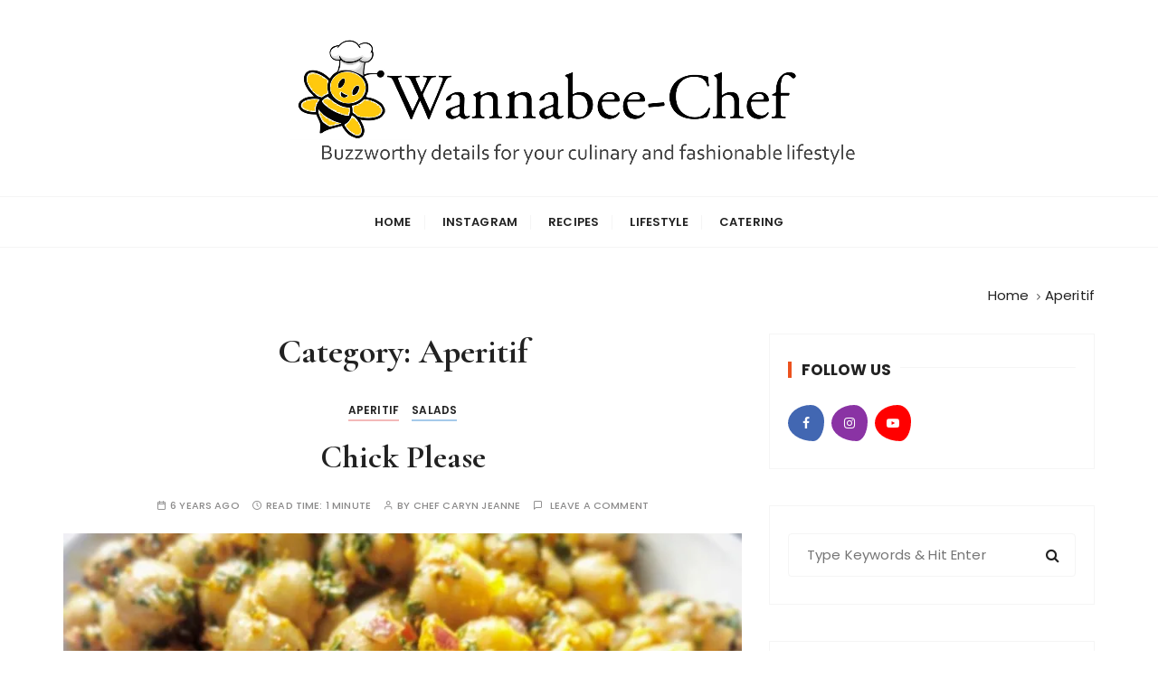

--- FILE ---
content_type: text/html; charset=UTF-8
request_url: http://wannabee-chef.com/category/aperitif/
body_size: 12789
content:
<!doctype html>
<html lang="en-US">
<head>
	<meta charset="UTF-8">
	<meta name="viewport" content="width=device-width, initial-scale=1">
	<link rel="profile" href="https://gmpg.org/xfn/11">

	<title>Aperitif Archives - Wannabee-Chef</title>

<!-- This site is optimized with the Yoast SEO plugin v13.5 - https://yoast.com/wordpress/plugins/seo/ -->
<meta name="robots" content="max-snippet:-1, max-image-preview:large, max-video-preview:-1"/>
<link rel="canonical" href="http://wannabee-chef.com/category/aperitif/" />
<meta property="og:locale" content="en_US" />
<meta property="og:type" content="object" />
<meta property="og:title" content="Aperitif Archives - Wannabee-Chef" />
<meta property="og:url" content="http://wannabee-chef.com/category/aperitif/" />
<meta property="og:site_name" content="Wannabee-Chef" />
<meta name="twitter:card" content="summary_large_image" />
<meta name="twitter:title" content="Aperitif Archives - Wannabee-Chef" />
<script type='application/ld+json' class='yoast-schema-graph yoast-schema-graph--main'>{"@context":"https://schema.org","@graph":[{"@type":"WebSite","@id":"http://wannabee-chef.com/#website","url":"http://wannabee-chef.com/","name":"Wannabee-Chef","inLanguage":"en-US","description":"Buzzworthy details for your culinary and fashionable lifestyle","potentialAction":[{"@type":"SearchAction","target":"http://wannabee-chef.com/?s={search_term_string}","query-input":"required name=search_term_string"}]},{"@type":"CollectionPage","@id":"http://wannabee-chef.com/category/aperitif/#webpage","url":"http://wannabee-chef.com/category/aperitif/","name":"Aperitif Archives - Wannabee-Chef","isPartOf":{"@id":"http://wannabee-chef.com/#website"},"inLanguage":"en-US"}]}</script>
<!-- / Yoast SEO plugin. -->

<link rel='dns-prefetch' href='//fonts.googleapis.com' />
<link rel='dns-prefetch' href='//s.w.org' />
<link rel="alternate" type="application/rss+xml" title="Wannabee-Chef &raquo; Feed" href="http://wannabee-chef.com/feed/" />
<link rel="alternate" type="application/rss+xml" title="Wannabee-Chef &raquo; Comments Feed" href="http://wannabee-chef.com/comments/feed/" />
<link rel="alternate" type="application/rss+xml" title="Wannabee-Chef &raquo; Aperitif Category Feed" href="http://wannabee-chef.com/category/aperitif/feed/" />
		<script type="text/javascript">
			window._wpemojiSettings = {"baseUrl":"https:\/\/s.w.org\/images\/core\/emoji\/12.0.0-1\/72x72\/","ext":".png","svgUrl":"https:\/\/s.w.org\/images\/core\/emoji\/12.0.0-1\/svg\/","svgExt":".svg","source":{"concatemoji":"http:\/\/wannabee-chef.com\/wp-includes\/js\/wp-emoji-release.min.js?ver=5.4.18"}};
			/*! This file is auto-generated */
			!function(e,a,t){var n,r,o,i=a.createElement("canvas"),p=i.getContext&&i.getContext("2d");function s(e,t){var a=String.fromCharCode;p.clearRect(0,0,i.width,i.height),p.fillText(a.apply(this,e),0,0);e=i.toDataURL();return p.clearRect(0,0,i.width,i.height),p.fillText(a.apply(this,t),0,0),e===i.toDataURL()}function c(e){var t=a.createElement("script");t.src=e,t.defer=t.type="text/javascript",a.getElementsByTagName("head")[0].appendChild(t)}for(o=Array("flag","emoji"),t.supports={everything:!0,everythingExceptFlag:!0},r=0;r<o.length;r++)t.supports[o[r]]=function(e){if(!p||!p.fillText)return!1;switch(p.textBaseline="top",p.font="600 32px Arial",e){case"flag":return s([127987,65039,8205,9895,65039],[127987,65039,8203,9895,65039])?!1:!s([55356,56826,55356,56819],[55356,56826,8203,55356,56819])&&!s([55356,57332,56128,56423,56128,56418,56128,56421,56128,56430,56128,56423,56128,56447],[55356,57332,8203,56128,56423,8203,56128,56418,8203,56128,56421,8203,56128,56430,8203,56128,56423,8203,56128,56447]);case"emoji":return!s([55357,56424,55356,57342,8205,55358,56605,8205,55357,56424,55356,57340],[55357,56424,55356,57342,8203,55358,56605,8203,55357,56424,55356,57340])}return!1}(o[r]),t.supports.everything=t.supports.everything&&t.supports[o[r]],"flag"!==o[r]&&(t.supports.everythingExceptFlag=t.supports.everythingExceptFlag&&t.supports[o[r]]);t.supports.everythingExceptFlag=t.supports.everythingExceptFlag&&!t.supports.flag,t.DOMReady=!1,t.readyCallback=function(){t.DOMReady=!0},t.supports.everything||(n=function(){t.readyCallback()},a.addEventListener?(a.addEventListener("DOMContentLoaded",n,!1),e.addEventListener("load",n,!1)):(e.attachEvent("onload",n),a.attachEvent("onreadystatechange",function(){"complete"===a.readyState&&t.readyCallback()})),(n=t.source||{}).concatemoji?c(n.concatemoji):n.wpemoji&&n.twemoji&&(c(n.twemoji),c(n.wpemoji)))}(window,document,window._wpemojiSettings);
		</script>
		<style type="text/css">
img.wp-smiley,
img.emoji {
	display: inline !important;
	border: none !important;
	box-shadow: none !important;
	height: 1em !important;
	width: 1em !important;
	margin: 0 .07em !important;
	vertical-align: -0.1em !important;
	background: none !important;
	padding: 0 !important;
}
</style>
	<link rel='stylesheet' id='wp-block-library-css'  href='http://wannabee-chef.com/wp-includes/css/dist/block-library/style.min.css?ver=5.4.18' type='text/css' media='all' />
<style id='wp-block-library-inline-css' type='text/css'>
.has-text-align-justify{text-align:justify;}
</style>
<link rel='stylesheet' id='wp-block-library-theme-css'  href='http://wannabee-chef.com/wp-includes/css/dist/block-library/theme.min.css?ver=5.4.18' type='text/css' media='all' />
<link rel='stylesheet' id='noptin_front-css'  href='http://wannabee-chef.com/wp-content/plugins/newsletter-optin-box/includes/assets/css/frontend.css?ver=1587985690' type='text/css' media='all' />
<link rel='stylesheet' id='everest-toolkit-css'  href='http://wannabee-chef.com/wp-content/plugins/everest-toolkit/public/css/everest-toolkit-public.css?ver=1.1.9' type='text/css' media='all' />
<link rel='stylesheet' id='font-awesome-css'  href='http://wannabee-chef.com/wp-content/plugins/post-carousel-pro/public/assets/css/font-awesome.min.css?ver=1.2.14' type='text/css' media='all' />
<link rel='stylesheet' id='elusive-icons-css'  href='http://wannabee-chef.com/wp-content/plugins/post-carousel-pro/public/assets/css/elusive-icons.min.css?ver=1.2.14' type='text/css' media='all' />
<link rel='stylesheet' id='magnific-popup-css'  href='http://wannabee-chef.com/wp-content/plugins/post-carousel-pro/public/assets/css/magnific-popup.css?ver=1.2.14' type='text/css' media='all' />
<link rel='stylesheet' id='remodal-css'  href='http://wannabee-chef.com/wp-content/plugins/post-carousel-pro/public/assets/css/remodal.css?ver=1.2.14' type='text/css' media='all' />
<link rel='stylesheet' id='bxslider-css'  href='http://wannabee-chef.com/wp-content/plugins/post-carousel-pro/public/assets/css/jquery.bxslider.min.css?ver=1.2.14' type='text/css' media='all' />
<link rel='stylesheet' id='remodal-default-theme-css'  href='http://wannabee-chef.com/wp-content/plugins/post-carousel-pro/public/assets/css/remodal-default-theme.css?ver=1.2.14' type='text/css' media='all' />
<link rel='stylesheet' id='pcpro-style-css'  href='http://wannabee-chef.com/wp-content/plugins/post-carousel-pro/public/assets/css/style.css?ver=1.2.14' type='text/css' media='all' />
<link rel='stylesheet' id='pcpro-custom-css'  href='http://wannabee-chef.com/wp-content/plugins/post-carousel-pro/public/assets/css/custom.css?ver=1.2.14' type='text/css' media='all' />
<link rel='stylesheet' id='pcpro-responsive-css'  href='http://wannabee-chef.com/wp-content/plugins/post-carousel-pro/public/assets/css/responsive.css?ver=1.2.14' type='text/css' media='all' />
<link rel='stylesheet' id='slick-css'  href='http://wannabee-chef.com/wp-content/plugins/post-carousel-pro/public/assets/css/slick.css?ver=1.2.14' type='text/css' media='all' />
<link rel='stylesheet' id='sp-pc-font-css'  href='http://wannabee-chef.com/wp-content/plugins/post-carousel/public/assets/css/spfont.css?ver=2.1.12' type='text/css' media='all' />
<link rel='stylesheet' id='sp-pc-style-css'  href='http://wannabee-chef.com/wp-content/plugins/post-carousel/public/assets/css/style.css?ver=2.1.12' type='text/css' media='all' />
<link rel='stylesheet' id='ssb-front-css-css'  href='http://wannabee-chef.com/wp-content/plugins/simple-social-buttons/assets/css/front.css?ver=3.1.1' type='text/css' media='all' />
<link rel='stylesheet' id='wpurp_style_minified-css'  href='http://wannabee-chef.com/wp-content/plugins/wp-ultimate-recipe/assets/wpurp-public-forced.css?ver=3.12.8' type='text/css' media='all' />
<link rel='stylesheet' id='wpurp_style1-css'  href='http://wannabee-chef.com/wp-content/plugins/wp-ultimate-recipe/vendor/font-awesome/css/font-awesome.min.css?ver=3.12.8' type='text/css' media='all' />
<link rel='stylesheet' id='wpurp_style2-css'  href='https://fonts.googleapis.com/css?family=Open+Sans&#038;ver=3.12.8' type='text/css' media='all' />
<link rel='stylesheet' id='gucherry-blog-style-css'  href='http://wannabee-chef.com/wp-content/themes/gucherry-blog/style.css?ver=5.4.18' type='text/css' media='all' />
<link rel='stylesheet' id='gucherry-blog-google-fonts-css'  href='//fonts.googleapis.com/css?family=Cormorant+Garamond%3A400%2C400i%2C500%2C500i%2C600%2C600i%2C700%2C700i%26display%3Dswap%7CPoppins%3A400%2C400i%2C500%2C600%2C700%2C700i&#038;subset=latin%2Clatin-ext&#038;ver=5.4.18' type='text/css' media='all' />
<link rel='stylesheet' id='gucherry-blog-main-css'  href='http://wannabee-chef.com/wp-content/themes/gucherry-blog/everestthemes/assets/dist/css/main-style.css?ver=5.4.18' type='text/css' media='all' />
<link rel='stylesheet' id='gucherry-blog-woocommerce-style-css'  href='http://wannabee-chef.com/wp-content/themes/gucherry-blog/everestthemes/woocommerce/woocommerce.css?ver=5.4.18' type='text/css' media='all' />
<link rel='stylesheet' id='jetpack_css-css'  href='http://wannabee-chef.com/wp-content/plugins/jetpack/css/jetpack.css?ver=8.4.5' type='text/css' media='all' />
<script type='text/javascript' src='http://wannabee-chef.com/wp-includes/js/jquery/jquery.js?ver=1.12.4-wp'></script>
<script type='text/javascript' src='http://wannabee-chef.com/wp-includes/js/jquery/jquery-migrate.min.js?ver=1.4.1'></script>
<script type='text/javascript' src='http://wannabee-chef.com/wp-content/plugins/everest-toolkit/public/js/everest-toolkit-public.js?ver=1.1.9'></script>
<script type='text/javascript' src='http://wannabee-chef.com/wp-content/plugins/simple-social-buttons/assets/js/front.js?ver=3.1.1'></script>
<link rel='https://api.w.org/' href='http://wannabee-chef.com/wp-json/' />
<link rel="EditURI" type="application/rsd+xml" title="RSD" href="http://wannabee-chef.com/xmlrpc.php?rsd" />
<link rel="wlwmanifest" type="application/wlwmanifest+xml" href="http://wannabee-chef.com/wp-includes/wlwmanifest.xml" /> 
<meta name="generator" content="WordPress 5.4.18" />

		<script>
			(function(i,s,o,g,r,a,m){i['GoogleAnalyticsObject']=r;i[r]=i[r]||function(){
			(i[r].q=i[r].q||[]).push(arguments)},i[r].l=1*new Date();a=s.createElement(o),
			m=s.getElementsByTagName(o)[0];a.async=1;a.src=g;m.parentNode.insertBefore(a,m)
			})(window,document,'script','https://www.google-analytics.com/analytics.js','ga');
			ga('create', 'UA-124589196-2', 'auto');
			ga('send', 'pageview');
		</script>

	 <style media="screen">

		.simplesocialbuttons.simplesocialbuttons_inline .ssb-fb-like {
	  margin: ;
	}
		 /*inline margin*/
	
	
	
	
	
	
			 .simplesocialbuttons.simplesocialbuttons_inline.simplesocial-simple-icons button{
		 margin: ;
	 }

			 /*margin-digbar*/

	
	
	
	
	
	
	
</style>

<!-- Open Graph Meta Tags generated by Simple Social Buttons 3.1.1 -->
<meta property="og:title" content="Chick Please - Wannabee-Chef" />
<meta property="og:description" content="Let's face it.... What do we have an exorbitant amount of in our pantries right now? Beans, beans, beans. Are good for the heart. The more eat them, the more you..." />
<meta property="og:url" content="http://wannabee-chef.com/chick-pea-salad/" />
<meta property="og:site_name" content="Wannabee-Chef" />
<meta property="og:image" content="http://wannabee-chef.com/wp-content/uploads/2020/05/IMG_7139.jpg" />
<meta name="twitter:card" content="summary_large_image" />
<meta name="twitter:description" content="Let's face it.... What do we have an exorbitant amount of in our pantries right now? Beans, beans, beans. Are good for the heart. The more eat them, the more you..." />
<meta name="twitter:title" content="Chick Please - Wannabee-Chef" />
<meta property="twitter:image" content="http://wannabee-chef.com/wp-content/uploads/2020/05/IMG_7139.jpg" />
<meta name="pinterest-rich-pin" content="false" />
<link rel='dns-prefetch' href='//i0.wp.com'/>
<link rel='dns-prefetch' href='//i1.wp.com'/>
<link rel='dns-prefetch' href='//i2.wp.com'/>
<style type='text/css'>img#wpstats{display:none}</style>    <style type="text/css">  
       
        q,
        h1,
        h2,
        h3,
        h4,
        h5,
        h6, 
        .h1,
        .h2,
        .h3,
        .h4,
        .h5,
        .h6,
        blockquote,
        .site-title {

                        font-family: Cormorant Garamond;
                    }
            h1,
        h2,
        h3,
        h4,
        h5,
        h6, 
        .h1,
        .h2,
        .h3,
        .h4,
        .h5,
        .h6
        {
                    line-height: 1.1;
                    }
    
    </style>
        
    <style type="text/css">.recentcomments a{display:inline !important;padding:0 !important;margin:0 !important;}</style>		<style type="text/css">
					.site-title,
			.site-description {
				position: absolute;
				clip: rect(1px, 1px, 1px, 1px);
			}
				</style>
		<link rel="icon" href="https://i0.wp.com/wannabee-chef.com/wp-content/uploads/2020/04/cropped-wannabee-cheflogo2-1.jpg?fit=32%2C32" sizes="32x32" />
<link rel="icon" href="https://i0.wp.com/wannabee-chef.com/wp-content/uploads/2020/04/cropped-wannabee-cheflogo2-1.jpg?fit=192%2C192" sizes="192x192" />
<link rel="apple-touch-icon" href="https://i0.wp.com/wannabee-chef.com/wp-content/uploads/2020/04/cropped-wannabee-cheflogo2-1.jpg?fit=180%2C180" />
<meta name="msapplication-TileImage" content="https://i0.wp.com/wannabee-chef.com/wp-content/uploads/2020/04/cropped-wannabee-cheflogo2-1.jpg?fit=270%2C270" />
</head>

<body class="archive category category-aperitif category-4 wp-custom-logo wp-embed-responsive noptin noptin-v128 hfeed">
	<div class="page-wrap">
       <a class="skip-link screen-reader-text" href="#content">Skip to content</a>
        <header class="mastheader gc-header-s1">
            <div class="header-inner">
                                   <div class="gc-logo-block">
                                        <div class="gc-container">
                        <div class="site-identity">
                        <a href="http://wannabee-chef.com/" class="custom-logo-link" rel="home"><img width="640" height="177" src="https://i1.wp.com/wannabee-chef.com/wp-content/uploads/2020/04/cropped-wannabeechef1.png?fit=640%2C177" class="custom-logo" alt="Wannabee-Chef" srcset="https://i1.wp.com/wannabee-chef.com/wp-content/uploads/2020/04/cropped-wannabeechef1.png?w=640 640w, https://i1.wp.com/wannabee-chef.com/wp-content/uploads/2020/04/cropped-wannabeechef1.png?resize=300%2C83 300w" sizes="(max-width: 640px) 100vw, 640px" /></a>                            <span class="site-title"><a href="http://wannabee-chef.com/" rel="home">Wannabee-Chef</a></span>
                                                    <p class="site-description">Buzzworthy details for your culinary and fashionable lifestyle</p>
                                                </div><!-- // site-identity -->
                    </div><!-- // gc-container -->
                </div><!-- // gc-logo-block -->
                <div class="bottom-header">
                    <div class="gc-container">
                        <div class="gc-row">
                            <div class="gc-col left">
                                <div class="social-icons">
                                    <ul>
                                                                            </ul>
                                </div><!-- // social-icons -->
                            </div><!-- // gc-col -->
                            <div class="gc-col center">
                                <div class="primary-navigation-wrap">
                                    <div class="menu-toggle">
                                        <span class="hamburger-bar"></span>
                                        <span class="hamburger-bar"></span>
                                        <span class="hamburger-bar"></span>
                                    </div><!-- .menu-toggle -->
                                    <nav id="site-navigation" class="site-navigation">
                                        <ul id="menu-home" class="primary-menu"><li id="menu-item-22" class="menu-item menu-item-type-custom menu-item-object-custom menu-item-home menu-item-22"><a href="http://wannabee-chef.com/">Home</a></li>
<li id="menu-item-174" class="menu-item menu-item-type-custom menu-item-object-custom menu-item-174"><a href="https://instagram.com/cjladybug?igshid=1v7hn9q3ofkpz">Instagram</a></li>
<li id="menu-item-301" class="menu-item menu-item-type-custom menu-item-object-custom current-menu-ancestor current-menu-parent menu-item-has-children menu-item-301"><a>Recipes</a>
<ul class="sub-menu">
	<li id="menu-item-298" class="menu-item menu-item-type-taxonomy menu-item-object-category current-menu-item menu-item-298"><a href="http://wannabee-chef.com/category/aperitif/" aria-current="page">Aperitif</a></li>
	<li id="menu-item-300" class="menu-item menu-item-type-taxonomy menu-item-object-category menu-item-300"><a href="http://wannabee-chef.com/category/caribbean-classics/">Caribbean Classics</a></li>
	<li id="menu-item-435" class="menu-item menu-item-type-taxonomy menu-item-object-category menu-item-435"><a href="http://wannabee-chef.com/category/diner-foods/">Diner Foods</a></li>
	<li id="menu-item-391" class="menu-item menu-item-type-taxonomy menu-item-object-category menu-item-391"><a href="http://wannabee-chef.com/category/ethnic-food/">Ethnic Food</a></li>
	<li id="menu-item-297" class="menu-item menu-item-type-taxonomy menu-item-object-category menu-item-297"><a href="http://wannabee-chef.com/category/foundation-recipes/">Foundation Recipes</a></li>
	<li id="menu-item-436" class="menu-item menu-item-type-taxonomy menu-item-object-category menu-item-436"><a href="http://wannabee-chef.com/category/soup/">Soup</a></li>
	<li id="menu-item-296" class="menu-item menu-item-type-taxonomy menu-item-object-category menu-item-296"><a href="http://wannabee-chef.com/category/street-food/">Street Food</a></li>
</ul>
</li>
<li id="menu-item-323" class="menu-item menu-item-type-custom menu-item-object-custom menu-item-has-children menu-item-323"><a>Lifestyle</a>
<ul class="sub-menu">
	<li id="menu-item-299" class="menu-item menu-item-type-taxonomy menu-item-object-category menu-item-299"><a href="http://wannabee-chef.com/category/beauty/">Beauty</a></li>
	<li id="menu-item-350" class="menu-item menu-item-type-taxonomy menu-item-object-category menu-item-350"><a href="http://wannabee-chef.com/category/restaurants/">Restaurants</a></li>
</ul>
</li>
<li id="menu-item-295" class="menu-item menu-item-type-custom menu-item-object-custom menu-item-295"><a target="_blank" rel="noopener noreferrer" href="http://etvoila-catering.com/">Catering</a></li>
</ul>                                    </nav>
                                </div><!-- // primary-navigation-wrap -->
                            </div><!-- // gc-col -->
                            <div class="gc-col right">
                                                           </div><!-- // gc-col -->
                        </div><!-- // gc-row -->
                    </div><!-- // gc-container -->
                </div><!-- // bottom-header -->
            </div><!-- // header-inner -->
        </header><!-- // mastheader gc-header-s1 -->
        <div class="search-overlay-holder">
            <div class="gc-container">
                <div class="search-wrapper">
                    <form action="#">
                        <form role="search" method="get" id="searchform" class="search-form" action="http://wannabee-chef.com/" >
    <label>
        <span class="screen-reader-text">Search for:</span>
        <input type="search" class="search-field" placeholder="Type Keywords &amp; Hit Enter" value="" name="s" />
    </label>
    
    <button type="submit" class="search-submit"><i class="fa fa-search" aria-hidden="true">
    </i></button>
    </form>                    </form>
                    <div class="form-close">
                        <svg width="20" height="20" class="close-search-overlay">
                            <line y2="100%" x2="0" y1="0" x1="100%" stroke-width="1.1" stroke="#000"></line>
                            <line y2="100%" x2="100%" y1="0%" x1="0%" stroke-width="1.1" stroke="#000"></line>
                        </svg>
                    </div>
                </div>
            </div><!-- // gc-container -->
        </div><!-- // search-overlay-holder -->
        <div class="site-overlay"></div>
        
	<section class="main-content-area-wrap">
        <div class="archive-page-wrap">
            <div class="archive-page-s1 layout-tweak">
                <div class="gc-container">
                     			<div class="gc-breadcrumb">
                <div class="breadcrumb-entry">
                    <nav aria-label="Breadcrumbs" class="site-breadcrumbs clrbreadcrumbs" itemprop="breadcrumb"><ul class="trail-items" itemscope itemtype="http://schema.org/BreadcrumbList"><meta name="numberOfItems" content="2" /><meta name="itemListOrder" content="Ascending" /><li class="trail-item trail-begin" itemprop="itemListElement" itemscope itemtype="https://schema.org/ListItem"><a href="http://wannabee-chef.com" rel="home" aria-label="Home" itemtype="https://schema.org/Thing" itemprop="item"><span itemprop="name">Home</span></a><span class="breadcrumb-sep"></span><meta content="1" itemprop="position" /></li><li class="trail-item trail-end" itemprop="itemListElement" itemscope itemtype="https://schema.org/ListItem"><a href="http://wannabee-chef.com/category/aperitif/" itemtype="https://schema.org/Thing" itemprop="item"><span itemprop="name">Aperitif</span></a><meta content="2" itemprop="position" /></li></ul></nav>                </div><!-- // breadcrumb-entry -->
            </div><!-- // gc-breadcrumb -->
 			                    <div id="primary" class="content-area">
                        <main class="site-main">
                            <div class="archive-inner">
                                <div class="row">
                                                                       <div class="col-lg-8 col-md-12 sticky-portion">
                                        <div class="archive-entry">
                                                                                            <div class="page-title">
                                                   <h1>Category: Aperitif</h1>                                                </div><!-- // page-ttile -->
                                                                                            <div class="archive-items-entry">
                                                                                              <div class="gc-blog-lists gc-blog-list-s1">
                                                    <article id="post-467" class="post-467 post type-post status-publish format-standard has-post-thumbnail hentry category-aperitif category-salads">
    <div class="post-content">
        <div class="top-block">
            <div class="entry-cats"><ul class="post-categories">
	<li><a href="http://wannabee-chef.com/category/aperitif/" rel="category tag">Aperitif</a></li>
	<li><a href="http://wannabee-chef.com/category/salads/" rel="category tag">Salads</a></li></ul></div>            <div class="post-title">
                <h3><a href="http://wannabee-chef.com/chick-pea-salad/">Chick Please</a></h3>
            </div><!-- // post-title -->
            <div class="entry-metas">
                <ul>
                    <li class="posted-time"><span>6 years ago</span></li>                    <li class="read-time">Read Time: <span>1 minute</span></li>                    <li class="author">by <span class="author vcard"><a class="url fn n" href="http://wannabee-chef.com/author/admin7548/">Chef Caryn Jeanne</a></span></li>                            		<li class="comment">
        			<a href="http://wannabee-chef.com/chick-pea-salad/">
        				Leave a comment        			</a>
        		</li>
	          	                </ul>
            </div><!-- // entry-metas -->
        </div><!-- // top-block -->
                    <div class="mid-block is-post-format-block">
                <figure class="thumb is-standard">
                    <a href="http://wannabee-chef.com/chick-pea-salad/">
                        <img width="800" height="450" src="https://i0.wp.com/wannabee-chef.com/wp-content/uploads/2020/05/IMG_7139.jpg?resize=800%2C450" class="attachment-gucherry-blog-thumbnail-one size-gucherry-blog-thumbnail-one wp-post-image" alt="Chick Please" />                    </a> 
                </figure><!-- // thumb -->
            </div><!-- // mid-block -->
                    <div class="bottom-block">
            <div class="excerpt has-dropcap">
            <p>Let&#8217;s face it&#8230;. What do we have an exorbitant amount of in our pantries right now? Beans, beans, beans. Are good for the heart. The more eat them, the more you&#8230;</p>
            </div><!-- // excerpt -->
            <div class="permalink">
                <a class="gc-button-primary medium" href="http://wannabee-chef.com/chick-pea-salad/">Continue reading</a>
            </div><!-- // permalink -->
        </div><!-- // bottom-block -->
    </div><!-- // post-content -->
</article><!-- // hentry -->
<article id="post-437" class="post-437 post type-post status-publish format-standard has-post-thumbnail hentry category-aperitif category-ethnic-food">
    <div class="post-content">
        <div class="top-block">
            <div class="entry-cats"><ul class="post-categories">
	<li><a href="http://wannabee-chef.com/category/aperitif/" rel="category tag">Aperitif</a></li>
	<li><a href="http://wannabee-chef.com/category/ethnic-food/" rel="category tag">Ethnic Food</a></li></ul></div>            <div class="post-title">
                <h3><a href="http://wannabee-chef.com/cold-soup-under-the-andalusian-sun/">Cold Soup Under the Andalusian Sun</a></h3>
            </div><!-- // post-title -->
            <div class="entry-metas">
                <ul>
                    <li class="posted-time"><span>6 years ago</span></li>                    <li class="read-time">Read Time: <span>2 minutes</span></li>                    <li class="author">by <span class="author vcard"><a class="url fn n" href="http://wannabee-chef.com/author/admin7548/">Chef Caryn Jeanne</a></span></li>                            		<li class="comment">
        			<a href="http://wannabee-chef.com/cold-soup-under-the-andalusian-sun/">
        				Leave a comment        			</a>
        		</li>
	          	                </ul>
            </div><!-- // entry-metas -->
        </div><!-- // top-block -->
                    <div class="mid-block is-post-format-block">
                <figure class="thumb is-standard">
                    <a href="http://wannabee-chef.com/cold-soup-under-the-andalusian-sun/">
                        <img width="800" height="450" src="https://i0.wp.com/wannabee-chef.com/wp-content/uploads/2020/05/IMG_3323-scaled.jpg?resize=800%2C450" class="attachment-gucherry-blog-thumbnail-one size-gucherry-blog-thumbnail-one wp-post-image" alt="Cold Soup Under the Andalusian Sun" srcset="https://i0.wp.com/wannabee-chef.com/wp-content/uploads/2020/05/IMG_3323-scaled.jpg?resize=800%2C450 800w, https://i0.wp.com/wannabee-chef.com/wp-content/uploads/2020/05/IMG_3323-scaled.jpg?zoom=2&amp;resize=800%2C450 1600w, https://i0.wp.com/wannabee-chef.com/wp-content/uploads/2020/05/IMG_3323-scaled.jpg?zoom=3&amp;resize=800%2C450 2400w" sizes="(max-width: 800px) 100vw, 800px" />                    </a> 
                </figure><!-- // thumb -->
            </div><!-- // mid-block -->
                    <div class="bottom-block">
            <div class="excerpt has-dropcap">
            <p>Warm weather is upon us for sure. We still may not be able to do all the fun things we used to do outdoors, but there is certainly nothing wrong with making your outdoor living space your ultimate utopia. My perfect background setting includes some Coltrane seeping through the speakers, an array of bistro lights strung up above while watching the sun set and the warmth of a fire pit&#8230;</p>
            </div><!-- // excerpt -->
            <div class="permalink">
                <a class="gc-button-primary medium" href="http://wannabee-chef.com/cold-soup-under-the-andalusian-sun/">Continue reading</a>
            </div><!-- // permalink -->
        </div><!-- // bottom-block -->
    </div><!-- // post-content -->
</article><!-- // hentry -->
<article id="post-306" class="post-306 post type-post status-publish format-standard has-post-thumbnail hentry category-aperitif category-street-food">
    <div class="post-content">
        <div class="top-block">
            <div class="entry-cats"><ul class="post-categories">
	<li><a href="http://wannabee-chef.com/category/aperitif/" rel="category tag">Aperitif</a></li>
	<li><a href="http://wannabee-chef.com/category/street-food/" rel="category tag">Street Food</a></li></ul></div>            <div class="post-title">
                <h3><a href="http://wannabee-chef.com/socca/">Socca- Not Just Your Average Street Food</a></h3>
            </div><!-- // post-title -->
            <div class="entry-metas">
                <ul>
                    <li class="posted-time"><span>6 years ago</span></li>                    <li class="read-time">Read Time: <span>3 minutes</span></li>                    <li class="author">by <span class="author vcard"><a class="url fn n" href="http://wannabee-chef.com/author/admin7548/">Chef Caryn Jeanne</a></span></li>                            		<li class="comment">
        			<a href="http://wannabee-chef.com/socca/">
        				Leave a comment        			</a>
        		</li>
	          	                </ul>
            </div><!-- // entry-metas -->
        </div><!-- // top-block -->
                    <div class="mid-block is-post-format-block">
                <figure class="thumb is-standard">
                    <a href="http://wannabee-chef.com/socca/">
                        <img width="800" height="450" src="https://i0.wp.com/wannabee-chef.com/wp-content/uploads/2020/04/IMG_6325.jpg?resize=800%2C450" class="attachment-gucherry-blog-thumbnail-one size-gucherry-blog-thumbnail-one wp-post-image" alt="Socca- Not Just Your Average Street Food" />                    </a> 
                </figure><!-- // thumb -->
            </div><!-- // mid-block -->
                    <div class="bottom-block">
            <div class="excerpt has-dropcap">
            <p>Food glorious street food. The smells, the tastes, the wonders of how something so simple and cheap could taste so good! It was about a year ago that this wondrous question would be answered. Living in France truly has had&#8230;</p>
            </div><!-- // excerpt -->
            <div class="permalink">
                <a class="gc-button-primary medium" href="http://wannabee-chef.com/socca/">Continue reading</a>
            </div><!-- // permalink -->
        </div><!-- // bottom-block -->
    </div><!-- // post-content -->
</article><!-- // hentry -->
            <div class="gc-pagination">
                <div class="pagination-entry">
                                </div><!-- // pagination-entry -->
            </div><!-- // gc-pagination -->
               
                                                </div><!-- // gc-blog-lists gc-blog-list-s1 -->
                                                                                            </div><!-- // archive-items-entry -->
                                        </div><!-- // archive-entry -->
                                    </div><!-- // col -->
                                    <div class="col-lg-4 col-md-12 sticky-portion">
    <aside id="secondary" class="secondary-widget-area">
                    <div class="widget gc-social-widget">
                                <div class="widget-title">
                    <h3>Follow us</h3>
                </div><!-- // widget_title -->
                                <div class="widget-container">
                    <div class="social-icons">
                        <ul>
                                                       <li class="fb"><a href="https://www.facebook.com/EtvoilaWannabeeChefBlog/"><i class="fa fa-facebook" aria-hidden="true"></i></a></li>
                                                        <li class="insta"><a href="https://instagram.com/cjladybug?igshid=1v7hn9q3ofkpz"><i class="fa fa-instagram" aria-hidden="true"></i></a></li>
                                                        <li class="yt"><a href="https://www.youtube.com/channel/UCidZ64JWTM9giwW6iULxqzA?view_as=subscriber"><i class="fa fa-youtube-play" aria-hidden="true"></i></a></li>
                                                    </ul>
                    </div><!-- // social-icons -->
                </div><!-- // widget-container -->
            </div><!-- // widget -->
            <div id="search-2" class="widget widget_search"><form role="search" method="get" id="searchform" class="search-form" action="http://wannabee-chef.com/" >
    <label>
        <span class="screen-reader-text">Search for:</span>
        <input type="search" class="search-field" placeholder="Type Keywords &amp; Hit Enter" value="" name="s" />
    </label>
    
    <button type="submit" class="search-submit"><i class="fa fa-search" aria-hidden="true">
    </i></button>
    </form></div><div id="nksnewslettersubscriber-3" class="widget nksnewslettersubscriber"><div class="widget-title"><h3>Subscribe to our newsletter</h3></div>        
        <div class="filed_696dab59309eb_AjaxLoader ajaxLoaderWidget"  id="filed_696dab59309eb_AjaxLoader"><img src="http://wannabee-chef.com/wp-content/plugins/email-subscribe/images/AjaxLoader.gif"/>Please wait...</div>
        <div class="filed_696dab59309eb_myerror_msg myerror_msg" id="filed_696dab59309eb_myerror_msg"></div>         
        <div class="filed_696dab59309eb_mysuccess_msg mysuccess_msg" id="filed_696dab59309eb_mysuccess_msg"></div>
        <div class="Nknewsletter_description">Want to be notified when our article is published?</div>
        <div class="Nknewsletter-widget">
           <input type="text" name="filed_696dab59309eb_youremail" id="filed_696dab59309eb_youremail" class="Nknewsletter_email"  value="Email" onfocus="return clearInput(this,'Email');" onblur="restoreInput(this,'Email')"/>
           <div class="" id="filed_696dab59309eb_errorinput_email"></div>
           
                           <div class="Nknewsletter_space" id="filed_696dab59309eb_name_Nknewsletter_space" ></div>
                        
                                <div class="Nknewsletter_space" id="filed_696dab59309eb_agree_Nknewsletter_space" ></div>
                                
                <div class="Nknewsletter_space" id="filed_696dab59309ebsubmit_space" ></div>
                <input class="Nknewsletter_space_submit" type="submit" value="SIGN UP FOR NEWSLETTER NOW" onclick="return fun696dab59309ec_submit_newsletter();" name="filed_696dab59309eb_submit" />
            </div>
            <script>
               
                function fun696dab59309ec_submit_newsletter(){        
                    
                     $n=jQuery.noConflict(); 
                    var emailAdd=$n.trim($n("#filed_696dab59309eb_youremail").val());
                    var yourname=$n.trim($n("#filed_696dab59309eb_yourname").val());
                    
                    var returnval=false;
                    var isvalidName=false;
                    var isvalidEmail=false;
                    var isagree=false;
                    
                    if($n("#filed_696dab59309eb_yourname").length >0){
                        
                        
                        var yourname=$n.trim($n("#filed_696dab59309eb_yourname").val());
                        
                        if(yourname!="" && yourname!=null && yourname.toLowerCase()!='Name'.toLowerCase()){

                            var element=$n("#filed_696dab59309eb_yourname").next().next();
                            isvalidName=true;
                            $n(element).html('');
                        }
                        else{
                            var element=$n("#filed_696dab59309eb_yourname").next().next();
                            $n(element).html('<div class="image_error">This field is required.</div>');
                            $n("#filed_696dab59309eb_name_Nknewsletter_space").css( { marginBottom : "20px" } );
                       // emailAdd=false;

                   }
                   
                   
               }
               else{
                 isvalidName=true;
                 
             }
             
             if($n("#filed_696dab59309eb_agree").length >0){
                 
                if($n("#filed_696dab59309eb_agree").is(':checked')){

                    var element=$n("#filed_696dab59309eb_agree").next().next();
                    $n(element).html('');    
                    isagree=true;
                }
                else{


                   var element=$n("#filed_696dab59309eb_agree").next().next();
                   $n(element).html('<div class="image_error">Please read and agree to our terms & conditions.</div>');
                   $n("#filed_696dab59309eb_email_Nknewsletter_space").css( { marginBottom : "0px" } );
                   isagree=false;

               }
           }
           else{
             
            isagree=true;
            
        }
        
        
        if(emailAdd!=""){
         
         
            var element=$n("#filed_696dab59309eb_youremail").next().next();
            if(emailAdd.toLowerCase()=='Email'.toLowerCase()){
                
                $n(element).html('<div  class="image_error">This field is required.</div>');
                isvalidEmail=false;
                
                $n("#filed_696dab59309eb_email_Nknewsletter_space").css( { marginBottom : "0px" } );
                
            }else{
                
               var JsRegExPatern = /^\w+([-+.']\w+)*@\w+([-.]\w+)*\.\w+([-.]\w+)*$/
               if(JsRegExPatern.test(emailAdd)){
                
                isvalidEmail=true;
                $n("#filed_696dab59309eb_email_Nknewsletter_space").css( { marginBottom : "20px" } );
                $n(element).html('');    
                
            }else{
                
               var element=$n("#filed_696dab59309eb_youremail").next().next();
               $n(element).html('<div class="image_error">Please enter valid email address.</div>');
               $n("#filed_696dab59309eb_email_Nknewsletter_space").css( { marginBottom : "0px" } );
               isvalidEmail=false;
               
           }
           
       }
       
   }else{
     
    var element=$n("#filed_696dab59309eb_yourname").next().next();
    $n(element).html('<div class="image_error">This field is required.</div>');
    $n("#filed_696dab59309eb_email_Nknewsletter_space").css( { marginBottom : "0px" } );
    isvalidEmail=false;
    
} 

if(isvalidName==true && isvalidEmail==true && isagree==true){
    
    $n("#filed_696dab59309eb_name_Nknewsletter_space").css( { marginBottom : "20px" } );
    $n("filed_696dab59309eb_email_Nknewsletter_space").css( { marginBottom : "20px" } );
    
    $n("#filed_696dab59309eb_AjaxLoader").show();
    $n('#filed_696dab59309eb_mysuccess_msg').html('');
    $n('#filed_696dab59309eb_mysuccess_msg').hide();
    $n('#filed_696dab59309eb_myerror_msg').html('');
    $n('#filed_696dab59309eb_myerror_msg').hide();
    
    var nonce ='f15d20b065';
    var url = 'http://wannabee-chef.com/wp-content/plugins/email-subscribe/';  
    var email=$n("#filed_696dab59309eb_youremail").val(); 
    var name="";
    if($n("#filed_696dab59309eb_yourname").length >0){
        
       name =$n("#filed_696dab59309eb_yourname").val();  
   } 
   var str="action=store_email&email="+email+'&name='+name+'&is_agreed='+isagree+'&sec_string='+nonce;
   $n.ajax({
     type: "POST",
     url: 'http://wannabee-chef.com/wp-admin/admin-ajax.php',
     data:str,
     async:true,
     success: function(msg){
         if(msg!=''){
             
           var result=msg.split("|"); 
           if(result[0]=='success'){
               
               $n("#filed_696dab59309eb_AjaxLoader").hide();
               $n('.filed_696dab59309eb_mysuccess_msg').html(result[1]);
               $n('.filed_696dab59309eb_mysuccess_msg').show(); 
               setTimeout(function(){
                  
                  $n('#filed_696dab59309eb_mysuccess_msg').hide();
                  $n('#filed_696dab59309eb_mysuccess_msg').html('');
                  $n("#filed_696dab59309eb_youremail").val('Email');
                  $n("#filed_696dab59309eb_yourname").val('Name');

                  
              },2000);
               
               
               
               
           }
           else{
             $n("#filed_696dab59309eb_AjaxLoader").hide(); 
             $n('#filed_696dab59309eb_myerror_msg').html(result[1]);
             $n('#filed_696dab59309eb_myerror_msg').show();
             setTimeout(function(){
              
              $n('#filed_696dab59309eb_myerror_msg').hide();
              $n('#filed_696dab59309eb_myerror_msg').html('');
              
              

              
          },2000);
             
         }
         
     }
     
 }
}); 
   
}





}
</script>
<style>
</style>
</div>		<div id="recent-posts-2" class="widget widget_recent_entries">		<div class="widget-title"><h3>Recent Posts</h3></div>		<ul>
											<li>
					<a href="http://wannabee-chef.com/chick-pea-salad/">Chick Please</a>
									</li>
											<li>
					<a href="http://wannabee-chef.com/cold-soup-under-the-andalusian-sun/">Cold Soup Under the Andalusian Sun</a>
									</li>
											<li>
					<a href="http://wannabee-chef.com/diner/">Diner Feels For Days&#8230;</a>
									</li>
					</ul>
		</div><div id="recent-comments-2" class="widget widget_recent_comments"><div class="widget-title"><h3>Recent Comments</h3></div><ul id="recentcomments"></ul></div>    </aside><!-- // aside -->
</div><!-- // col-lg-4 -->                                </div><!-- // row -->
                            </div><!-- // archive-inner -->
                        </main><!-- // site-main -->
                    </div><!-- // # primary -->
                </div><!-- // gc-container -->
            </div><!-- // archive-page-s1 layout-tweak -->
        </div><!-- // archive-page-wrap -->
    </section><!-- // main-content-area-wrap -->

                <div id="gc-backtotop">
            <a href="#" class="caption">Back to top</a>
        </div><!-- // gc-backtotop -->
                <footer class="footer secondary-widget-area">
            <div class="footer-inner">
                <div class="footer-entry">
                                       <div class="gc-container">
                        <div class="footer-top">
                            <div class="site-identity">
                                                           </div><!-- // site-identity -->
                        </div><!-- // footer-top -->
                    </div><!-- // gc-container -->
                                        <div class="footer-bottom">
                        <div class="gc-container">
                            <div class="copyright-info">
                                <p>
                                GuCherry Blog by <a href="https://everestthemes.com">Everestthemes</a> 
				                </p>
                            </div><!-- // copyright-info -->
                        </div><!-- // gc-container -->
                    </div><!-- // footer-bottom -->
                </div><!-- // footer-entry -->
            </div><!-- // footer-inner -->
        </footer><!-- // footer -->

    </div><!-- // page-wrap -->


  <script>
      jQuery(document).ready(function($){


      equalheight = function(container){

          var currentTallest = 0,
              currentRowStart = 0,
              rowDivs = new Array(),
              $el,
              topPosition = 0;
          $(container).each(function() {

              $el = $(this);
              $($el).height('auto')
              topPostion = $el.position().top;

              if (currentRowStart != topPostion) {
                  for (currentDiv = 0 ; currentDiv < rowDivs.length ; currentDiv++) {
                      rowDivs[currentDiv].height(currentTallest);
                  }
                  rowDivs.length = 0; // empty the array
                  currentRowStart = topPostion;
                  currentTallest = $el.height();
                  rowDivs.push($el);
              } else {
                  rowDivs.push($el);
                  currentTallest = (currentTallest < $el.height()) ? ($el.height()) : (currentTallest);
              }
              for (currentDiv = 0 ; currentDiv < rowDivs.length ; currentDiv++) {
                  rowDivs[currentDiv].height(currentTallest);
              }
          });
      }

      $(window).load(function() {
          equalheight('.all_main .auto_height');
      });


      $(window).resize(function(){
          equalheight('.all_main .auto_height');
      });


      });
  </script>

   <script>



//    tabs

jQuery(document).ready(function($){

	(function ($) {
		$('.soua-tab ul.soua-tabs').addClass('active').find('> li:eq(0)').addClass('current');

		$('.soua-tab ul.soua-tabs li a').click(function (g) {
			var tab = $(this).closest('.soua-tab'),
				index = $(this).closest('li').index();

			tab.find('ul.soua-tabs > li').removeClass('current');
			$(this).closest('li').addClass('current');

			tab.find('.tab_content').find('div.tabs_item').not('div.tabs_item:eq(' + index + ')').slideUp();
			tab.find('.tab_content').find('div.tabs_item:eq(' + index + ')').slideDown();

			g.preventDefault();
		} );





//accordion

//    $('.accordion > li:eq(0) a').addClass('active').next().slideDown();

    $('.soua-main .soua-accordion-title').click(function(j) {
        var dropDown = $(this).closest('.soua-accordion').find('.soua-accordion-content');

        $(this).closest('.soua-accordion').find('.soua-accordion-content').not(dropDown).slideUp();

        if ($(this).hasClass('active')) {
            $(this).removeClass('active');
        } else {
            $(this).closest('.soua-accordion').find('.soua-accordion-title .active').removeClass('active');
            $(this).addClass('active');
        }

        dropDown.stop(false, true).slideToggle();

        j.preventDefault();
    });
})(jQuery);



});

</script>    <div class="overlay" id="mainoverlayDiv" ></div> 
    
    <div class="mydiv" id='formFormEmail' style="display:none" >
       <div class="container_n">
        
         <form id="newsletter_signup" name="newsletter_signup">
          
          
            <div class="header">
                <div class="AjaxLoader"><img src="http://wannabee-chef.com/wp-content/plugins/email-subscribe/images/AjaxLoader.gif"/>Please wait...</div>
                <div id="myerror_msg" class="myerror_msg"></div>
                <div id="mysuccess_msg" class="mysuccess_msg"></div>
                
                <h3>Subscribe to our newsletter</h3>
                
                <div class="subheading">Want to be notified when our new recipe or article is published? Enter your email address and name below to be the first to know.</div>
                
            </div>
            
            <div class="sep"></div>

            <div class="inputs">
                
               <input type="email" class="textfield"  onblur="restoreInput(this,'Email')" onfocus="return clearInput(this,'Email');"  value="Email" name="youremail" id="youremail"  />
               <div style="clear:both"></div>
               <div class="errorinput"></div>
                               <input type="text" class="textfield" id="yourname" onblur="restoreInput(this,'Name')" onfocus="return clearInput(this,'Name');"  value="Name" name="yourname" />
                <div style="clear:both"></div>
                <div class="errorinput"></div>
                                    <a id="submit_newsletter"  onclick="submit_newsletter();" name="submit_newsletter">SIGN UP FOR NEWSLETTER NOW</a>
            
        </div>

    </form>

</div>      
</div>                     
<script type='text/javascript'>
    
        var htmlpopup='';
        
        function clearInput(source, initialValue) {

		if (source.value.toUpperCase() == initialValue.toUpperCase())
			source.value = '';

		return false;
	}

	function restoreInput(source, initialValue) {
		if (source.value == '')
			source.value = initialValue;

		return false;
	}




	function submit_newsletter() {

                var $n = jQuery.noConflict(); 
		var emailAdd = $n.trim($n("#youremail").val());
		var yourname = $n.trim($n("#yourname").val());

		var returnval = false;
		var isvalidName = false;
		var isvalidEmail = false;
		var is_agreed = false;
		if ($n('#yourname').length > 0) {

			var yourname = $n.trim($n("#yourname").val());
			if (yourname != "" && yourname != null && yourname.toLowerCase() != 'Name'.toLowerCase()) {

				var element = $n("#yourname").next().next();
				isvalidName = true;
				$n(element).html('');
			} else {
				var element = $n("#yourname").next().next();
				$n(element).html('<div class="image_error">This field is required.</div>');
				// emailAdd=false;

			}

		} else {

			isvalidName = true;

		}

		if (emailAdd != "") {


			var element = $n("#youremail").next().next();
			if (emailAdd.toLowerCase() == 'Email'.toLowerCase()) {

				$n(element).html('<div  class="image_error">This field is required.</div>');
				isvalidEmail = false;
			} else {

				var JsRegExPatern = /^\w+([-+.']\w+)*@\w+([-.]\w+)*\.\w+([-.]\w+)*$/

				if (JsRegExPatern.test(emailAdd)) {

					isvalidEmail = true;
					$n(element).html('');

				} else {

					var element = $n("#youremail").next().next();
					$n(element).html('<div class="image_error">Please enter valid email address.</div>');
					isvalidEmail = false;

				}

			}

		} else {

			var element = $n("#yourname").next().next();
			$n(element).html('<div class="image_error">This field is required.</div>');
			isvalidEmail = false;

		}

		if ($n('#chkagreeornot').length > 0) {

			if ($n("#chkagreeornot").is(':checked')) {

				var element = $n("#chkagreeornot").next().next();
				$n(element).html('');
				is_agreed = true;
			} else {


				var element = $n("#chkagreeornot").next().next();
				$n(element).html('<div class="image_error">Please read and agree to our terms &amp; conditions.</div>');
				is_agreed = false;

			}
		} else {

			is_agreed = true;
		}


		if (isvalidName == true && isvalidEmail == true && is_agreed == true) {

			$n(".AjaxLoader").show();
			$n('#mysuccess_msg').html('');
			$n('#mysuccess_msg').hide();
			$n('#myerror_msg').html('');
			$n('#myerror_msg').hide();

			var name = "";
			if ($n('#yourname').length > 0) {

				name = $n("#yourname").val();
			}
			var nonce = 'f15d20b065';
			var url = 'http://wannabee-chef.com/wp-content/plugins/email-subscribe/';
			var email = $n("#youremail").val();
			var str = "action=store_email&email=" + email + '&name=' + name + '&is_agreed=' + is_agreed + '&sec_string=' + nonce;
			$n.ajax({
				type: "POST",
				url: 'http://wannabee-chef.com/wp-admin/admin-ajax.php',
				data: str,
				async: true,
				success: function (msg) {
					if (msg != '') {

						var result = msg.split("|");
						if (result[0] == 'success') {

							$n(".AjaxLoader").hide();
							$n('#mysuccess_msg').html(result[1]);
							$n('#mysuccess_msg').show();

							setTimeout(function () {

								$n.fancybox_ns.close();



							}, 2000);

						} else {
							$n(".AjaxLoader").hide();
							$n('#myerror_msg').html(result[1]);
							$n('#myerror_msg').show();
						}

					}

				}
			});

		}





	}
        
    
    
   var interval_696dab593181c = setInterval(function() {

   if(document.readyState === 'complete') {

       clearInterval(interval_696dab593181c);
       var $n = jQuery.noConflict(); 
	/* if ( $n.browser.msie && $n.browser.version >= 9 )
	  {
	      $n.support.noCloneEvent = true
	  }*/

	var htmlpopup = $n("#formFormEmail").html();
	$n("#formFormEmail").remove();

	$n('body').on('click', '.shownewsletterbox', function () {

		$n.fancybox_ns({

			'overlayColor': '#000000',
			'hideOnOverlayClick': false,
			'padding': 10,
			'autoScale': true,
			'showCloseButton': true,
			'content': htmlpopup,
			'transitionIn': 'fade',
			'transitionOut': 'elastic',
			'width': 560,
			'height': 360
		});

	});

			

    }    
   }, 100);
	

</script>

<style>
</style>

		<div id="fb-root"></div>
		<script>(function(d, s, id) {
			var js, fjs = d.getElementsByTagName(s)[0];
			if (d.getElementById(id)) return;
			js = d.createElement(s); js.id = id;
			js.src = 'https://connect.facebook.net/en_US/sdk.js#xfbml=1&version=v2.11&appId=1158761637505872';
			fjs.parentNode.insertBefore(js, fjs);
		}(document, 'script', 'facebook-jssdk'));</script>
		<link rel='stylesheet' id='owl-css-css'  href='http://wannabee-chef.com/wp-content/plugins/addon-so-widgets-bundle/css/owl.carousel.css?ver=5.4.18' type='text/css' media='all' />
<link rel='stylesheet' id='widgets-css-css'  href='http://wannabee-chef.com/wp-content/plugins/addon-so-widgets-bundle/css/widgets.css?ver=5.4.18' type='text/css' media='all' />
<link rel='stylesheet' id='wp-email-subscription-popup-css'  href='http://wannabee-chef.com/wp-content/plugins/email-subscribe/css/wp-email-subscription-popup.css?ver=1.2.11' type='text/css' media='all' />
<link rel='stylesheet' id='subscribe-popup-css'  href='http://wannabee-chef.com/wp-content/plugins/email-subscribe/css/subscribe-popup.css?ver=1.2.11' type='text/css' media='all' />
<script type='text/javascript' src='http://wannabee-chef.com/wp-content/plugins/jetpack/_inc/build/photon/photon.min.js?ver=20191001'></script>
<script type='text/javascript'>
/* <![CDATA[ */
var noptin = {"ajaxurl":"http:\/\/wannabee-chef.com\/wp-admin\/admin-ajax.php","nonce":"6a71722bb1","cookie":"","cookie_path":"\/"};
var noptin = {"ajaxurl":"http:\/\/wannabee-chef.com\/wp-admin\/admin-ajax.php","nonce":"6a71722bb1","cookie":"","cookie_path":"\/"};
/* ]]> */
</script>
<script type='text/javascript' src='http://wannabee-chef.com/wp-content/plugins/newsletter-optin-box/includes/assets/js/dist/frontend.js?ver=1587985690'></script>
<script type='text/javascript'>
/* <![CDATA[ */
var ajax_var = {"url":"http:\/\/wannabee-chef.com\/wp-admin\/admin-ajax.php","nonce":"a709b291f2"};
/* ]]> */
</script>
<script type='text/javascript' src='http://wannabee-chef.com/wp-content/plugins/post-carousel-pro/public/assets/js/sp-post-like.js?ver=1.2.14'></script>
<script type='text/javascript' src='http://wannabee-chef.com/wp-content/plugins/post-carousel-pro/public/assets/js/jquery.magnific-popup.min.js?ver=1.2.14'></script>
<script type='text/javascript' src='http://wannabee-chef.com/wp-content/plugins/post-carousel-pro/public/assets/js/imagesloaded.pkgd.min.js?ver=1.2.14'></script>
<script type='text/javascript' src='http://wannabee-chef.com/wp-content/plugins/post-carousel-pro/public/assets/js/remodal.js?ver=1.2.14'></script>
<script type='text/javascript' src='http://wannabee-chef.com/wp-content/plugins/post-carousel-pro/public/assets/js/scripts.js?ver=1.2.14'></script>
<script type='text/javascript' src='http://wannabee-chef.com/wp-content/plugins/post-carousel-pro/public/assets/js/slick.min.js?ver=1.2.14'></script>
<script type='text/javascript' src='http://wannabee-chef.com/wp-includes/js/jquery/ui/core.min.js?ver=1.11.4'></script>
<script type='text/javascript' src='http://wannabee-chef.com/wp-includes/js/jquery/ui/widget.min.js?ver=1.11.4'></script>
<script type='text/javascript' src='http://wannabee-chef.com/wp-includes/js/jquery/ui/mouse.min.js?ver=1.11.4'></script>
<script type='text/javascript' src='http://wannabee-chef.com/wp-includes/js/jquery/ui/sortable.min.js?ver=1.11.4'></script>
<script type='text/javascript' src='http://wannabee-chef.com/wp-includes/js/jquery/ui/draggable.min.js?ver=1.11.4'></script>
<script type='text/javascript' src='http://wannabee-chef.com/wp-includes/js/jquery/ui/droppable.min.js?ver=1.11.4'></script>
<script type='text/javascript' src='http://wannabee-chef.com/wp-includes/js/jquery/suggest.min.js?ver=1.1-20110113'></script>
<script type='text/javascript'>
/* <![CDATA[ */
var wpurp_servings = {"precision":"2","decimal_character":"."};
var wpurp_print = {"ajaxurl":"http:\/\/wannabee-chef.com\/wp-admin\/admin-ajax.php?wpurp_ajax=1","nonce":"94220c3523","custom_print_css":"","wpIncludesUrl":"http:\/\/wannabee-chef.com\/wp-includes\/","coreUrl":"http:\/\/wannabee-chef.com\/wp-content\/plugins\/wp-ultimate-recipe","premiumUrl":"","title":"Wannabee-Chef","permalinks":"\/%postname%\/"};
var wpurp_responsive_data = {"breakpoint":"500"};
var wpurp_sharing_buttons = {"facebook_lang":"en_US","twitter_lang":"en","google_lang":"en-US"};
/* ]]> */
</script>
<script type='text/javascript' src='http://wannabee-chef.com/wp-content/plugins/wp-ultimate-recipe/assets/wpurp-public.js?ver=3.12.8'></script>
<script type='text/javascript'>
/* <![CDATA[ */
var gucherry_blog_obj = {"ajaxurl":"http:\/\/wannabee-chef.com\/wp-admin\/admin-ajax.php","posts":"{\"category_name\":\"aperitif\",\"error\":\"\",\"m\":\"\",\"p\":0,\"post_parent\":\"\",\"subpost\":\"\",\"subpost_id\":\"\",\"attachment\":\"\",\"attachment_id\":0,\"name\":\"\",\"pagename\":\"\",\"page_id\":0,\"second\":\"\",\"minute\":\"\",\"hour\":\"\",\"day\":0,\"monthnum\":0,\"year\":0,\"w\":0,\"tag\":\"\",\"cat\":4,\"tag_id\":\"\",\"author\":\"\",\"author_name\":\"\",\"feed\":\"\",\"tb\":\"\",\"paged\":0,\"meta_key\":\"\",\"meta_value\":\"\",\"preview\":\"\",\"s\":\"\",\"sentence\":\"\",\"title\":\"\",\"fields\":\"\",\"menu_order\":\"\",\"embed\":\"\",\"category__in\":[],\"category__not_in\":[],\"category__and\":[],\"post__in\":[],\"post__not_in\":[],\"post_name__in\":[],\"tag__in\":[],\"tag__not_in\":[],\"tag__and\":[],\"tag_slug__in\":[],\"tag_slug__and\":[],\"post_parent__in\":[],\"post_parent__not_in\":[],\"author__in\":[],\"author__not_in\":[],\"post_type\":[\"post\",\"recipe\"],\"ignore_sticky_posts\":false,\"suppress_filters\":false,\"cache_results\":true,\"update_post_term_cache\":true,\"lazy_load_term_meta\":true,\"update_post_meta_cache\":true,\"posts_per_page\":10,\"nopaging\":false,\"comments_per_page\":\"50\",\"no_found_rows\":false,\"order\":\"DESC\"}","current_page":"1","max_page":"1","first_page":"http:\/\/wannabee-chef.com\/category\/aperitif\/"};
/* ]]> */
</script>
<script type='text/javascript' src='http://wannabee-chef.com/wp-content/themes/gucherry-blog/everestthemes/assets/dist/js/ajax-script.js?ver=1.0.9'></script>
<script type='text/javascript' src='http://wannabee-chef.com/wp-content/themes/gucherry-blog/everestthemes/assets/dist/js/bundle.min.js?ver=1.0.9'></script>
<script type='text/javascript' src='http://wannabee-chef.com/wp-content/themes/gucherry-blog/everestthemes/assets/src/js/libraries/navigation.js?ver=1.0.9'></script>
<script type='text/javascript' src='http://wannabee-chef.com/wp-content/themes/gucherry-blog/everestthemes/assets/src/js/libraries/skip-link-focus-fix.js?ver=1.0.9'></script>
<script type='text/javascript' src='http://wannabee-chef.com/wp-includes/js/wp-embed.min.js?ver=5.4.18'></script>
<script type='text/javascript' src='http://wannabee-chef.com/wp-content/plugins/addon-so-widgets-bundle/js/owl.carousel.min.js?ver=5.4.18'></script>
<script type='text/javascript' src='http://wannabee-chef.com/wp-content/plugins/email-subscribe/js/wp-email-subscription-popup-js.js?ver=1.2.11'></script>
<script type='text/javascript' src='http://wannabee-chef.com/wp-content/plugins/email-subscribe/js/subscribe-popup.js?ver=1.2.11'></script>
<script type='text/javascript' src='https://stats.wp.com/e-202604.js' async='async' defer='defer'></script>
<script type='text/javascript'>
	_stq = window._stq || [];
	_stq.push([ 'view', {v:'ext',j:'1:8.4.5',blog:'176182055',post:'0',tz:'1',srv:'wannabee-chef.com'} ]);
	_stq.push([ 'clickTrackerInit', '176182055', '0' ]);
</script>

</body>

</html>


--- FILE ---
content_type: text/css
request_url: http://wannabee-chef.com/wp-content/plugins/newsletter-optin-box/includes/assets/css/frontend.css?ver=1587985690
body_size: 2576
content:
.noptin-spinner{display:inline-block;width:64px;height:64px}.noptin-spinner:after{content:" ";display:block;width:46px;height:46px;margin:1px;border-radius:50%;border-color:#ff5722 transparent #f44336;border-style:solid;border-width:5px;-webkit-animation:noptin-spin 1.2s linear infinite;animation:noptin-spin 1.2s linear infinite}@-webkit-keyframes noptin-spin{0%{transform:rotate(0deg)}to{transform:rotate(1turn)}}@keyframes noptin-spin{0%{transform:rotate(0deg)}to{transform:rotate(1turn)}}.noptin-spin{-webkit-animation:noptin-spin 1.2s linear infinite;animation:noptin-spin 1.2s linear infinite}.noptin-shadow{box-shadow:0 2px 5px 0 rgba(0,0,0,.16),0 2px 10px 0 rgba(0,0,0,.12)}.noptin-padded{padding:10px}.noptin-big{font-size:20px}.noptin-max-w-200{max-width:200px!important}.noptin-preview-showing{overflow:auto}.noptin-slide_in-main-wrapper.noptin-optin-main-wrapper .noptin-optin-form-wrapper{position:fixed;box-shadow:0 1px 3px rgba(0,0,0,.12),0 1px 2px rgba(0,0,0,.24);z-index:99999;overflow:auto;transition:all 2s;max-height:100%}.noptin-slide_in-main-wrapper.noptin-optin-main-wrapper .noptin-optin-form-wrapper .noptin-optin-form{justify-content:end}.noptin-slide_in-main-wrapper.noptin-optin-main-wrapper .noptin-optin-form-wrapper .noptin-optin-form .noptin-form-close{position:absolute;top:1px;right:1px;width:36px;height:36px;cursor:pointer;display:inline-block;opacity:.6;z-index:99999999}@media only screen and (max-width:520px){.noptin-slide_in-main-wrapper.noptin-optin-main-wrapper .noptin-optin-form-wrapper{width:100%!important;min-height:40px!important;max-height:60%}}.noptin-slide_in-main-wrapper.noptin-optin-main-wrapper .noptin-optin-form-wrapper.noptin-slide-from-bottom_right{right:-100%}.noptin-slide_in-main-wrapper.noptin-optin-main-wrapper .noptin-optin-form-wrapper.noptin-slide-from-bottom_right.noptin-showing{right:10px;bottom:10px}@media only screen and (max-width:520px){.noptin-slide_in-main-wrapper.noptin-optin-main-wrapper .noptin-optin-form-wrapper.noptin-slide-from-bottom_right.noptin-showing{right:0;bottom:0}}.noptin-slide_in-main-wrapper.noptin-optin-main-wrapper .noptin-optin-form-wrapper.noptin-slide-from-right_bottom{bottom:-100%;right:10px}.noptin-slide_in-main-wrapper.noptin-optin-main-wrapper .noptin-optin-form-wrapper.noptin-slide-from-right_bottom.noptin-showing{bottom:10px;right:10px}@media only screen and (max-width:520px){.noptin-slide_in-main-wrapper.noptin-optin-main-wrapper .noptin-optin-form-wrapper.noptin-slide-from-right_bottom.noptin-showing{right:0;bottom:0}}.noptin-slide_in-main-wrapper.noptin-optin-main-wrapper .noptin-optin-form-wrapper.noptin-slide-from-bottom_left{left:-100%}.noptin-slide_in-main-wrapper.noptin-optin-main-wrapper .noptin-optin-form-wrapper.noptin-slide-from-bottom_left.noptin-showing{left:10px;bottom:10px}@media only screen and (max-width:520px){.noptin-slide_in-main-wrapper.noptin-optin-main-wrapper .noptin-optin-form-wrapper.noptin-slide-from-bottom_left.noptin-showing{left:0;bottom:0}}.noptin-slide_in-main-wrapper.noptin-optin-main-wrapper .noptin-optin-form-wrapper.noptin-slide-from-left_bottom{bottom:-100%}.noptin-slide_in-main-wrapper.noptin-optin-main-wrapper .noptin-optin-form-wrapper.noptin-slide-from-left_bottom.noptin-showing{bottom:10px;left:10px}@media only screen and (max-width:520px){.noptin-slide_in-main-wrapper.noptin-optin-main-wrapper .noptin-optin-form-wrapper.noptin-slide-from-left_bottom.noptin-showing{left:0;bottom:0}}.noptin-slide_in-main-wrapper.noptin-optin-main-wrapper .noptin-optin-form-wrapper.noptin-slide-from-top_right{right:-100%;top:10px}.noptin-slide_in-main-wrapper.noptin-optin-main-wrapper .noptin-optin-form-wrapper.noptin-slide-from-top_right.noptin-showing{right:10px;top:10px}.admin-bar .noptin-slide_in-main-wrapper.noptin-optin-main-wrapper .noptin-optin-form-wrapper.noptin-slide-from-top_right.noptin-showing{top:32px}@media only screen and (max-width:520px){.noptin-slide_in-main-wrapper.noptin-optin-main-wrapper .noptin-optin-form-wrapper.noptin-slide-from-top_right.noptin-showing{right:0;top:0}.admin-bar .noptin-slide_in-main-wrapper.noptin-optin-main-wrapper .noptin-optin-form-wrapper.noptin-slide-from-top_right.noptin-showing{top:32px}}.noptin-slide_in-main-wrapper.noptin-optin-main-wrapper .noptin-optin-form-wrapper.noptin-slide-from-right_top{top:-100%;right:10px}.noptin-slide_in-main-wrapper.noptin-optin-main-wrapper .noptin-optin-form-wrapper.noptin-slide-from-right_top.noptin-showing{top:10px;right:10px}.admin-bar .noptin-slide_in-main-wrapper.noptin-optin-main-wrapper .noptin-optin-form-wrapper.noptin-slide-from-right_top.noptin-showing{top:32px}@media only screen and (max-width:520px){.noptin-slide_in-main-wrapper.noptin-optin-main-wrapper .noptin-optin-form-wrapper.noptin-slide-from-right_top.noptin-showing{right:0;top:0}.admin-bar .noptin-slide_in-main-wrapper.noptin-optin-main-wrapper .noptin-optin-form-wrapper.noptin-slide-from-right_top.noptin-showing{top:32px}}.noptin-slide_in-main-wrapper.noptin-optin-main-wrapper .noptin-optin-form-wrapper.noptin-slide-from-top_left{left:-100%;top:10px}.noptin-slide_in-main-wrapper.noptin-optin-main-wrapper .noptin-optin-form-wrapper.noptin-slide-from-top_left.noptin-showing{left:10px;top:10px}.admin-bar .noptin-slide_in-main-wrapper.noptin-optin-main-wrapper .noptin-optin-form-wrapper.noptin-slide-from-top_left.noptin-showing{top:32px}@media only screen and (max-width:520px){.noptin-slide_in-main-wrapper.noptin-optin-main-wrapper .noptin-optin-form-wrapper.noptin-slide-from-top_left.noptin-showing{left:0;top:0}.admin-bar .noptin-slide_in-main-wrapper.noptin-optin-main-wrapper .noptin-optin-form-wrapper.noptin-slide-from-top_left.noptin-showing{top:32px}}.noptin-slide_in-main-wrapper.noptin-optin-main-wrapper .noptin-optin-form-wrapper.noptin-slide-from-left_top{top:-100%}.noptin-slide_in-main-wrapper.noptin-optin-main-wrapper .noptin-optin-form-wrapper.noptin-slide-from-left_top.noptin-showing{top:10px;left:10px}.admin-bar .noptin-slide_in-main-wrapper.noptin-optin-main-wrapper .noptin-optin-form-wrapper.noptin-slide-from-left_top.noptin-showing{top:32px}@media only screen and (max-width:520px){.noptin-slide_in-main-wrapper.noptin-optin-main-wrapper .noptin-optin-form-wrapper.noptin-slide-from-left_top.noptin-showing{left:0;top:0}.admin-bar .noptin-slide_in-main-wrapper.noptin-optin-main-wrapper .noptin-optin-form-wrapper.noptin-slide-from-left_top.noptin-showing{top:32px}}.noptin-popup-main-wrapper{position:fixed;top:0;bottom:0;left:0;right:0;z-index:100000;align-items:center;justify-content:center;background:rgba(96,125,139,.6);background-position:50%;background-size:cover;overflow:auto;display:none}@media only screen and (max-width:520px){.noptin-popup-main-wrapper .noptin-optin-form-wrapper{margin-top:100px}}.noptin-popup-main-wrapper.open{display:flex}.noptin-popup-main-wrapper .noptin-form-close,.noptin-popup-wrapper .noptin-form-close{position:absolute;top:0;right:0;width:36px;height:36px;cursor:pointer;display:none}.noptin-popup-main-wrapper .noptin-form-close.outside,.noptin-popup-wrapper .noptin-form-close.outside{top:-36px;right:-36px}.noptin-popup-main-wrapper .noptin-form-close.along,.noptin-popup-wrapper .noptin-form-close.along{top:-30px;right:-30px}.noptin-popup-main-wrapper .noptin-form-close.top-right,.noptin-popup-wrapper .noptin-form-close.top-right{top:60px;right:60px;position:fixed}.noptin-popup-main-wrapper .noptin-form-close:not(.inside) path,.noptin-popup-wrapper .noptin-form-close:not(.inside) path{fill:hsla(0,0%,100%,.9);transition:.3s}.noptin-popup-main-wrapper .noptin-form-close:not(.inside):hover path,.noptin-popup-wrapper .noptin-form-close:not(.inside):hover path{fill:hsla(0,0%,100%,.4)}.noptin-popup-main-wrapper.open .noptin-form-close,.noptin-preview-showing .noptin-form-close{display:inline-block}.noptin-animate-from{transform:scale(0) rotate(1turn)}.noptin-animate-after{transform:scale(1) rotate(0deg)}.noptin-optin-form-wrapper{border:4px solid #ff6f00;padding:0;display:flex;background-color:#ff6f00;transition:all .5s;background-position:50%;background-size:cover;position:relative;box-sizing:border-box;margin:auto;max-width:100%;width:100%;font-family:-apple-system,BlinkMacSystemFont,Segoe UI,Roboto,Helvetica,Arial,sans-serif,Apple Color Emoji,Segoe UI Emoji,Segoe UI Symbol}.noptin-optin-form-wrapper *{box-sizing:border-box}.noptin-inpost-main-wrapper .noptin-optin-form-wrapper{margin-bottom:20px;margin-top:20px}.noptin-popup-main-wrapper .noptin-optin-form-wrapper{max-width:90%;width:520px}.noptin-optin-form-wrapper .noptin-optin-form{width:100%;position:relative;text-align:center;display:flex;flex-direction:column;justify-content:center}.noptin-optin-form-wrapper .noptin-optin-form .noptin-video-container{position:absolute;top:0;bottom:0;left:0;right:0;width:100%;height:100%;overflow:hidden}.noptin-optin-form-wrapper .noptin-optin-form .noptin-video-container video{min-width:100%;min-height:100%;width:auto;height:auto;position:absolute;top:50%;left:50%;transform:translate(-50%,-50%)}.noptin-optin-form-wrapper .noptin-optin-form a,.noptin-optin-form-wrapper .noptin-optin-form a:active,.noptin-optin-form-wrapper .noptin-optin-form a:hover,.noptin-optin-form-wrapper .noptin-optin-form a:visited{color:inherit!important;text-decoration:none;box-shadow:0 1px 0 0 currentColor}.noptin-optin-form-wrapper .noptin-optin-form .noptin-form-header{display:flex;padding:20px;align-items:center;justify-content:center;z-index:100}.noptin-optin-form-wrapper .noptin-optin-form .noptin-form-header ul{text-align:left!important;list-style-type:disc}.noptin-optin-form-wrapper .noptin-optin-form .noptin-form-header.left{flex-direction:row-reverse;text-align:left}.noptin-optin-form-wrapper .noptin-optin-form .noptin-form-header.left .noptin-form-header-text{padding-left:20px}.noptin-optin-form-wrapper .noptin-optin-form .noptin-form-header.left .noptin-form-header-image{max-width:40%}.noptin-optin-form-wrapper .noptin-optin-form .noptin-form-header.right{text-align:left}.noptin-optin-form-wrapper .noptin-optin-form .noptin-form-header.right .noptin-form-header-text{padding-right:20px}.noptin-optin-form-wrapper .noptin-optin-form .noptin-form-header.right .noptin-form-header-image{max-width:40%}.noptin-optin-form-wrapper .noptin-optin-form .noptin-form-header.top{flex-direction:column-reverse}.noptin-optin-form-wrapper .noptin-optin-form .noptin-form-header.top .noptin-form-header-text{padding-top:20px}.noptin-optin-form-wrapper .noptin-optin-form .noptin-form-header.bottom{flex-direction:column}.noptin-optin-form-wrapper .noptin-optin-form .noptin-form-header img{max-width:100%;max-height:150px}.noptin-optin-form-wrapper .noptin-optin-form .noptin-form-header .noptin-form-heading{font-size:23px;font-weight:700;line-height:1.4125;padding-top:4px}.noptin-optin-form-wrapper .noptin-optin-form .noptin-form-header .noptin-form-heading p{margin:0;font-size:23px;font-weight:700}.noptin-optin-form-wrapper .noptin-optin-form .noptin-form-header .noptin-form-description{font-size:16px;line-height:1.3;margin-top:18px}.noptin-optin-form-wrapper .noptin-optin-form .noptin-form-header .noptin-form-description p{margin:0;font-size:16px}.noptin-optin-form-wrapper .noptin-optin-form .noptin-form-footer{padding:20px;z-index:100}.noptin-optin-form-wrapper .noptin-optin-form .noptin-form-footer .noptin-form-fields:after{content:"";clear:both;display:table}.noptin-optin-form-wrapper .noptin-optin-form .noptin-form-footer .noptin-optin-field-wrapper:not(.noptin-optin-field-wrapper-hidden){width:100%;display:block;text-align:left;margin-bottom:10px}.noptin-optin-form-wrapper .noptin-optin-form .noptin-form-footer .noptin-optin-field-wrapper:not(.noptin-optin-field-wrapper-hidden) .noptin-form-field{padding:9px 32px;font-size:16px;display:block;color:#666;-webkit-text-fill-color:#666;background:hsla(0,0%,100%,.9);background-image:-webkit-linear-gradient(hsla(0,0%,100%,0),hsla(0,0%,100%,0));border:1px solid hsla(0,0%,73.3%,.6);border-radius:3px;width:100%;outline:none!important;line-height:1.45714285714286;margin:0}.noptin-optin-form-wrapper .noptin-optin-form .noptin-form-footer .noptin-optin-field-wrapper-hidden{margin:0!important;padding:0!important}.noptin-optin-form-wrapper .noptin-optin-form .noptin-form-footer .noptin-optin-field-wrapper-checkbox input{margin-right:4px;outline:0;cursor:pointer;text-align:center;vertical-align:middle}.noptin-optin-form-wrapper .noptin-optin-form .noptin-form-footer .noptin-form-submit{background-color:#524b4d;display:block;border:none;color:#fafafa;text-align:center;font-weight:500;padding:16px 32px;flex:1 0 0;font-weight:800;box-shadow:none;text-transform:none;line-height:1.45714285714286}.noptin-optin-form-wrapper .noptin-optin-form .noptin-form-footer .noptin-form-button-block{width:100%}.noptin-optin-form-wrapper .noptin-optin-form .noptin-form-footer .noptin-form-button-right{float:right}.noptin-optin-form-wrapper .noptin-optin-form .noptin-form-footer .noptin-form-note{font-size:14px;margin-top:10px}.noptin-optin-form-wrapper .noptin-optin-form .noptin-form-footer .noptin-form-note p{font-size:14px;margin:0}.noptin-optin-form-wrapper .noptin-optin-form .noptin-form-footer .noptin-gdpr-checkbox-wrapper{text-align:left}.noptin-optin-form-wrapper .noptin-optin-form .noptin-form-footer .noptin-gdpr-checkbox-wrapper input{margin-right:4px}.noptin-optin-form-wrapper .noptin-optin-form.noptin-form-new-line .noptin-form-field{margin-bottom:4px}@media only screen and (min-width:520px){.noptin-optin-form-wrapper .noptin-optin-form.noptin-form-single-line .noptin-form-fields{display:flex}.noptin-optin-form-wrapper .noptin-optin-form.noptin-form-single-line .noptin-form-fields .noptin-form-submit{padding:12px 32px;margin-top:-1px}.noptin-optin-form-wrapper .noptin-optin-form.noptin-form-single-line .noptin-form-fields .noptin-optin-field-wrapper:not(.noptin-optin-field-wrapper-hidden){margin-right:4px;margin-bottom:0}.noptin-optin-form-wrapper .noptin-optin-form.noptin-form-single-line .noptin-form-fields .noptin-optin-field-wrapper-hidden{margin:0!important;padding:0!important}.noptin-optin-form-wrapper .noptin-optin-form.noptin-form-single-line .noptin-form-fields .noptin-form-field{border-radius:0}}.comment-form-noptin input,.noptin-integration-subscription-checkbox input,.register-form-noptin input{margin-right:8px}#noptin_woocommerce_optin_checkbox label{font-weight:inherit;font-size:inherit}.wp-block-noptin-email-optin{min-height:280px;display:flex;align-items:center;justify-content:center}.wp-block-noptin-email-optin form{width:100%}.wp-block-noptin-email-optin form h2.noptin_form_title{font-size:23px;font-weight:700;line-height:1.4125;padding-top:4px;margin-bottom:10px;margin-top:16px}.wp-block-noptin-email-optin form p.noptin_form_description{font-size:16px;line-height:1.3;margin-bottom:10px}.wp-block-noptin-email-optin form input.noptin_form_input_email{padding:11px 32px;font-size:16px;display:block;color:#666;-webkit-text-fill-color:#666;background:hsla(0,0%,100%,.6);background-image:-webkit-linear-gradient(hsla(0,0%,100%,0),hsla(0,0%,100%,0));border:1px solid hsla(0,0%,73.3%,.6);border-radius:3px;width:100%;outline:none!important;line-height:1.45714285714286;text-align:center}.wp-block-noptin-email-optin form .noptin_form_submit{background-color:#313131;width:100%;display:block;border:none;margin-top:1em;text-align:center;padding:16px 32px;flex:1 0 0;font-weight:800;box-shadow:none;line-height:1.45714285714286}.noptin_widget .noptin-email-optin-widget{box-sizing:border-box!important;display:flex;justify-content:center;align-items:center;min-height:100px}.noptin_widget .noptin-email-optin-widget.noptin-email-optin-widget-has-bg{min-height:380px;padding:32px}.noptin_widget .noptin-email-optin-widget form{width:100%}.noptin_widget .noptin-email-optin-widget form .noptin-widget-email-input.noptin_form_input_email,.noptin_widget .noptin-email-optin-widget form .noptin-widget-email-input.noptin_form_input_email:active,.noptin_widget .noptin-email-optin-widget form .noptin-widget-email-input.noptin_form_input_email:focus{width:100%;padding:10px;outline:none}.noptin_widget .noptin-email-optin-widget form .noptin_feedback_error{border:1px solid #f44336;display:none;padding:10px;margin-top:10px}.noptin_widget .noptin-email-optin-widget form .noptin-widget-submit-input{margin-top:5px;display:block;width:100%;padding:16px}body.noptin.noptin-actions-page{background:#fff!important;background-image:none!important;color:#212121!important;padding:0!important;margin:0!important;display:flex!important;align-items:center!important;justify-content:center!important;height:100vh!important;overflow:auto!important}

--- FILE ---
content_type: application/javascript
request_url: http://wannabee-chef.com/wp-content/plugins/newsletter-optin-box/includes/assets/js/dist/frontend.js?ver=1587985690
body_size: 3105
content:
!function(n){var t={};function e(o){if(t[o])return t[o].exports;var i=t[o]={i:o,l:!1,exports:{}};return n[o].call(i.exports,i,i.exports,e),i.l=!0,i.exports}e.m=n,e.c=t,e.d=function(n,t,o){e.o(n,t)||Object.defineProperty(n,t,{enumerable:!0,get:o})},e.r=function(n){"undefined"!=typeof Symbol&&Symbol.toStringTag&&Object.defineProperty(n,Symbol.toStringTag,{value:"Module"}),Object.defineProperty(n,"__esModule",{value:!0})},e.t=function(n,t){if(1&t&&(n=e(n)),8&t)return n;if(4&t&&"object"==typeof n&&n&&n.__esModule)return n;var o=Object.create(null);if(e.r(o),Object.defineProperty(o,"default",{enumerable:!0,value:n}),2&t&&"string"!=typeof n)for(var i in n)e.d(o,i,function(t){return n[t]}.bind(null,i));return o},e.n=function(n){var t=n&&n.__esModule?function(){return n.default}:function(){return n};return e.d(t,"a",t),t},e.o=function(n,t){return Object.prototype.hasOwnProperty.call(n,t)},e.p="",e(e.s=32)}({32:function(n,t,e){!function(n){"use strict";var t=e(33),o=function(){return"key"+Math.random().toString(36).replace(/[^a-z]+/g,"")},i="";n.getJSON("https://api.ipify.org?format=jsonp&callback=?",(function(n){n.ip&&(i=n.ip)}));var r=!1,a=!1,c=function(t){r=!1;var e=n(t).closest(".noptin-popup-main-wrapper"),o=n(e).find(".noptin-optin-form-wrapper");if(!(o.length<1)){n(o).removeClass("noptin-animate-after");var i=parseFloat(n(o).css("transition-duration"));i?i*=1e3:i=500,setTimeout((function(){n("body").css("overflow","auto"),n(e).removeClass("open")}),i)}},s=function(t){n.post(noptin.ajaxurl,{action:"noptin_log_form_impression",_wpnonce:noptin.nonce,form_id:t})},f=function(t,e){if(n(t).closest(".noptin-optin-main-wrapper").hasClass("noptin-slide_in-main-wrapper"))return p(t,e);if(e||!r&&!a){s(n(t).find("input[name=noptin_form_id]").val());var o=n(t).closest(".noptin-popup-main-wrapper").addClass("open").on("click",(function(e){n(t).is(e.target)||0!==n(t).has(e.target).length||c(t)})).find(".noptin-form-close").on("click",(function(){c(t)}));if(n(o).hasClass("top-right")){var i=n(o).closest(".noptin-popup-main-wrapper");n(o).appendTo(i)}setTimeout((function(){n("body").css("overflow","hidden"),n(t).addClass("noptin-animate-after")}),100);var f=n(t).find("input[name=noptin_form_id]").val();void 0!==n(t).data("once-per-session")?localStorage.setItem("noptinFormDisplayed"+f,(new Date).getTime()):sessionStorage.setItem("noptinFormDisplayed"+f,"1")}},p=function(t,e){!e&&a||(s(n(t).find("input[name=noptin_form_id]").val()),n(t).addClass("noptin-showing"))},u={immeadiate:function(){f(this)},before_leave:function(){var t=this,e=o(),i=null;n(document).on("mouseleave."+e,(function(o){o.clientY>0||(i=setTimeout((function(){f(t),n(document).off("mouseleave."+e),n(document).off("mouseenter."+e)}),200))})),n(document).on("mouseenter."+e,(function(n){i&&(clearTimeout(i),i=null)}))},on_scroll:function(){var e=this,i=o(),r=parseInt(n(this).data("on-scroll"));n(window).on("scroll."+i,t((function(){n(window).scrollTop()/(n(document).height()-n(window).height())*100>r&&(f(e),n(window).off("scroll."+i))}),500))},after_delay:function(){var t=this,e=1e3*parseInt(n(this).data("after-delay"));setTimeout((function(){f(t)}),e)},after_comment:function(){n("#commentform").on("submit",(function(n){}))},after_click:function(){var t=n(this).data("after-click"),e=this;n(t).on("click",(function(n){n.preventDefault(),f(e,!0)}))}};function l(t){n(t).prepend('<label style="display: none;"><input type="checkbox" name="noptin_confirm_submit"/>Are you sure?</label>'),n(t).on("submit",(function(t){var e=this;t.preventDefault(),n(this).fadeTo(600,.5).find(".noptin_feedback_success, .noptin_feedback_error").empty().hide();var o={},r=n(this).serializeArray();jQuery.each(r,(function(n,t){o[t.name]=t.value})),o.action="noptin_new_subscriber",o._wpnonce=noptin.nonce,o.ipAddress=i,o.conversion_page=window.location.href,n.post(noptin.ajaxurl,o).done((function(t,o,i){if("string"!=typeof t){try{"function"==typeof gtag?gtag("event","subscribe",{method:"Noptin Form"}):"function"==typeof ga&&ga("send","event","Noptin Form","Subscribe","Noptin")}catch(n){console.error(n.message)}if(a=!0,"redirect"!=t.action){var r=n(e).find(".noptin_form_redirect").val();r?window.location=r:"msg"==t.action&&(n(e).html('<div class="noptin-big noptin-padded">'+t.msg+"</div>"),n(e).css({display:"flex",justifyContent:"center"}),setTimeout((function(){n(e).closest(".noptin-showing").removeClass("noptin-showing")}),2e3))}else window.location=t.redirect}else n(e).find(".noptin_feedback_error").text(t).show()})).fail((function(){n(e).find(".noptin_feedback_error").text("Could not establish a connection to the server.").show()})).always((function(){n(e).fadeTo(600,1)}))}))}n(".noptin-popup-main-wrapper .noptin-optin-form-wrapper").each((function(){var t=n(this).data("trigger"),e=n(this).find("input[name=noptin_form_id]").val();if(void 0!==n(this).data("once-per-session")&&"after_click"!=t){if(e){var o=localStorage.getItem("noptinFormDisplayed"+e),i=(new Date).getTime();if(o&&i-o<6048e5)return!0;localStorage.removeItem("noptinFormDisplayed"+e)}}else if(e&&"after_click"!=t&&sessionStorage.getItem("noptinFormDisplayed"+e))return;(n(this).addClass("noptin-animate-from"),u[t])&&u[t].call(this)})),n(".noptin-slide_in-main-wrapper .noptin-optin-form-wrapper").each((function(){var t=n(this).data("trigger");u[t]&&u[t].call(this)})),n(document).ready((function(){n(document).on("click",".noptin-showing .noptin-form-close",(function(t){n(this).closest(".noptin-showing").removeClass("noptin-showing")}))})),l(".noptin-optin-form-wrapper form"),n(".wp-block-noptin-email-optin form, .noptin-email-optin-widget form").find("input[type=email]").attr("name","email"),l(".wp-block-noptin-email-optin form, .noptin-email-optin-widget form"),n(document).on("click",".noptin-mark-as-existing-subscriber",(function(t){var e=function(n){var t=new Date;t.setTime(t.getTime()+2592e6);var e="expires="+t.toUTCString();document.cookie="".concat(n,"=1;").concat(e,";path=").concat(noptin.cookie_path)};noptin.cookie&&e(noptin.cookie),e("noptin_email_subscribed"),c(n(this)),a=!0}))}(jQuery)},33:function(n,t,e){(function(t){var e=/^\s+|\s+$/g,o=/^[-+]0x[0-9a-f]+$/i,i=/^0b[01]+$/i,r=/^0o[0-7]+$/i,a=parseInt,c="object"==typeof t&&t&&t.Object===Object&&t,s="object"==typeof self&&self&&self.Object===Object&&self,f=c||s||Function("return this")(),p=Object.prototype.toString,u=Math.max,l=Math.min,d=function(){return f.Date.now()};function m(n,t,e){var o,i,r,a,c,s,f=0,p=!1,m=!1,h=!0;if("function"!=typeof n)throw new TypeError("Expected a function");function y(t){var e=o,r=i;return o=i=void 0,f=t,a=n.apply(r,e)}function w(n){return f=n,c=setTimeout(_,t),p?y(n):a}function b(n){var e=n-s;return void 0===s||e>=t||e<0||m&&n-f>=r}function _(){var n=d();if(b(n))return j(n);c=setTimeout(_,function(n){var e=t-(n-s);return m?l(e,r-(n-f)):e}(n))}function j(n){return c=void 0,h&&o?y(n):(o=i=void 0,a)}function T(){var n=d(),e=b(n);if(o=arguments,i=this,s=n,e){if(void 0===c)return w(s);if(m)return c=setTimeout(_,t),y(s)}return void 0===c&&(c=setTimeout(_,t)),a}return t=g(t)||0,v(e)&&(p=!!e.leading,r=(m="maxWait"in e)?u(g(e.maxWait)||0,t):r,h="trailing"in e?!!e.trailing:h),T.cancel=function(){void 0!==c&&clearTimeout(c),f=0,o=s=i=c=void 0},T.flush=function(){return void 0===c?a:j(d())},T}function v(n){var t=typeof n;return!!n&&("object"==t||"function"==t)}function g(n){if("number"==typeof n)return n;if(function(n){return"symbol"==typeof n||function(n){return!!n&&"object"==typeof n}(n)&&"[object Symbol]"==p.call(n)}(n))return NaN;if(v(n)){var t="function"==typeof n.valueOf?n.valueOf():n;n=v(t)?t+"":t}if("string"!=typeof n)return 0===n?n:+n;n=n.replace(e,"");var c=i.test(n);return c||r.test(n)?a(n.slice(2),c?2:8):o.test(n)?NaN:+n}n.exports=function(n,t,e){var o=!0,i=!0;if("function"!=typeof n)throw new TypeError("Expected a function");return v(e)&&(o="leading"in e?!!e.leading:o,i="trailing"in e?!!e.trailing:i),m(n,t,{leading:o,maxWait:t,trailing:i})}}).call(this,e(7))},7:function(n,t){var e;e=function(){return this}();try{e=e||new Function("return this")()}catch(n){"object"==typeof window&&(e=window)}n.exports=e}});

--- FILE ---
content_type: application/javascript
request_url: https://api.ipify.org/?format=jsonp&callback=jQuery112409803750047720567_1768794970261&_=1768794970262
body_size: -18
content:
jQuery112409803750047720567_1768794970261({"ip":"3.17.205.80"});